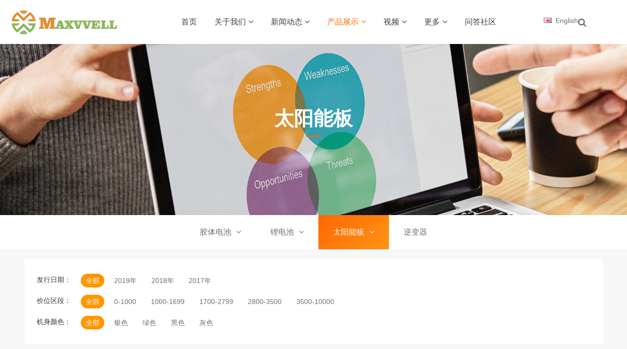

--- FILE ---
content_type: text/html; charset=utf-8
request_url: http://www.maxvvellenergy.com/?m=home&c=Lists&a=index&tid=22&lang=cn
body_size: 6792
content:
<!DOCTYPE html>
<html>
<head>
<meta http-equiv="Content-Type" content="text/html; charset=utf-8" />
<meta http-equiv="X-UA-Compatible" content="IE=edge">
<title>太阳能板</title>
<meta name="description" content="" />
<meta name="keywords" content="" />
<link href="/favicon.ico" rel="shortcut icon" type="image/x-icon" />
<link href="/template/pc/skin/style/pintuer.css?t=1619520207" rel="stylesheet" media="screen" type="text/css" />
<link href="/template/pc/skin/style/header.css?t=1619520207" rel="stylesheet" media="screen" type="text/css" />
<link href="/template/pc/skin/style/style.css?t=1668677000" rel="stylesheet" media="screen" type="text/css" />
<link href="/template/pc/skin/Lib/font-awesome/css/font-awesome.min.css?t=1478185684" rel="stylesheet" media="screen" type="text/css" />
<!--[if lt IE 9]><script language="javascript" type="text/javascript" src="/template/pc/skin/js/respond.js?t=1400653282"></script>
 <![endif]-->
<script type="text/javascript" src="/public/static/common/js/ey_global.js?t=v1.6.2"></script>
</head>
<body>
<div id="mobile-mask">
	<!--网站公用头部——开始-->
	<script language="javascript" type="text/javascript" src="/template/pc/skin/js/jquery.min.js?t=1441377354"></script>
<!-- 友好的弹出提示框 -->
<script language="javascript" type="text/javascript" src="/public/plugins/layer-v3.1.0/layer.js?t=1681950891"></script>
<!-- 支持子目录 -->
<p align="right" style="position: fixed;
    top: 30px;
    z-index: 100;
    right: 100px;">
    <a href="/"><img src="/public/static/common/images/language/en.gif" alt="English" style="margin-right:8px;vertical-align:inherit;">English</a>
</p>

<!-- 登录弹窗 end -->
<div id="log">
    <div class="dialog">
        <div class="dialog-head">
            <span class="dialog-close close rotate-hover"></span>
        </div>
      
        <div class="dialog-body">
            <div class="register">
                <div class="blank-middle"></div>
                <div class="tab text-center">
                  <ul>
                    <li id="signtab1" onclick="setTab('signtab',1,2)" class="cur">登录</li>
                    <!-- <li id="signtab2" onclick="setTab('signtab',2,2)">注册</li> -->
                  </ul>
                </div>
                <!-- 登录开始 -->
                <div id="con_signtab_1">
                    <form method="post" id="popup_login_submit">
                        <!-- 用户名 -->
                        <div class="form-group">
                            <div class="field field-icon">
                                <input type='text' name='username' id='username' class="input text-main radius-none" value="" data-validate="required:必填" placeholder="用户名" autocomplete="off">
                                <span class="icon fa fa-user text-gray"></span>
                            </div>
                        </div>
                        <!-- 密码 -->
                        <div class="form-group">
                            <div class="field field-icon">
                                <input type='password' name='password' id="password" class="input text-main radius-none" placeholder="密码" value="" autocomplete="off" />
                                <span class="icon fa fa-key text-gray"></span>
                            </div>
                        </div>
                        <!-- 验证码包括手机验证码专用样式input-group-->
                        <div class="form-group" id="ey_login_vertify">
                            <div class="field field-icon">
                                <div class="input-group">
                                    <input type='text'  name='vertify' autocomplete="off" class="input text-main radius-none" placeholder="图形验证码" value=""/>
                                    <span class="addon"><img src="/?m=api&c=Ajax&a=vertify&type=users_login&lang=cn" class="chicuele" id="imgVerifys" onclick="ey_fleshVerify();" title="看不清？点击更换验证码" align="absmiddle"></span>
                                    <span class="icon fa fa-key text-gray"></span>
                                </div>
                            </div>
                        </div>
                        <!-- 提交 -->
                        <div class="form-button">
                            <input type="hidden" name="referurl" value=""/>
                            <input type="hidden" name="website" value="website"/>
                            <input type="button" name="submit" onclick="popup_login_submit();" class="button bg-yellow button-large button-block border-none radius-none text-white" value="提交"/>
                        </div>
                    </form>
                    <p class="margin-top text-right">
                        <a href="/?m=user&c=Users&a=reg&lang=cn">注册账号</a>&nbsp;|&nbsp;
                        <a href="/?m=user&c=Users&a=retrieve_password&lang=cn">忘记密码</a>
                    </p>
                </div>
                <!-- 登录end -->

                <!-- 注册开始 -->
                <div id="con_signtab_2" style="display:none;">
                    <form method="post">
                        <!-- 用户名 -->
                        <div class="form-group">
                            <div class="field field-icon">
                                <input type='text' name='username' class="input text-main radius-none" value="" data-validate="required:必填" placeholder="手机/邮箱/账号">
                                <span class="icon fa fa-user text-gray"></span>
                            </div>
                        </div>

                        <!-- 密码 -->
                        <div class="form-group">
                            <div class="field field-icon">
                                <input type='password' name='password' class="input text-main radius-none" value="" data-validate="required:必填" placeholder="密码" />
                                <span class="icon fa fa-key text-gray"></span>
                            </div>
                        </div>

                        <!-- 手机 -->
                        <div class="form-group">
                            <div class="field field-icon">
                                <input type='text' name='username' class="input text-main radius-none" value="" data-validate="required:必填" placeholder="请输入手机号">
                                <span class="icon fa fa-phone text-gray"></span>
                            </div>
                        </div>

                        <!-- 验证码包括手机验证码专用样式input-group-->
                        <div class="form-group">
                            <div class="field field-icon">
                                <div class="input-group">
                                    <input type='text' name='phone' class="input text-main radius-none" placeholder="请输入短信验证码" value=""/>
                                    <span class="addon"><img src="/?m=api&c=Ajax&a=vertify&type=users_login&lang=cn" class="chicuele" id="imgVerifys" onclick="ey_fleshVerify();" title="看不清？点击更换验证码" align="absmiddle"></span>
                                    <span class="icon fa fa-phone text-gray"></span>
                                </div>
                            </div>
                        </div>
                        <!-- 提交 -->
                        <div class="form-button">
                            <input type="submit" class="button bg-yellow button-large button-block border-none radius-none text-white" value="提交"/>
                        </div>
                    </form>
                </div>
                <!-- 注册end -->

                <!-- 第三方账号登录 -->
                <div id="ey_third_party_login">
                    <div class="blank-middle"></div>
                    <div class="line"><span class="text-gray bg-white text-default">社交账号登录</span><hr></div>
                    <div class="blank-small"></div>
                    <div class="bnt-login">
                        <a id="ey_third_party_qqlogin" title="QQ登录" href="/index.php?m=plugins&c=QqLogin&a=login&lang=cn" class="qq"><i class="fa fa-qq"></i></a>
                        <a id="ey_third_party_wxlogin" title="微信登录" href="/index.php?m=plugins&c=WxLogin&a=login&lang=cn" class="weixin"><i class="fa fa-weixin"></i></a>
                        <a id="ey_third_party_wblogin" title="微博登录" href="/index.php?m=plugins&c=Wblogin&a=login&lang=cn" class="weibo"><i class="fa fa-weibo"></i></a>
                    </div>
                </div>
                <!-- 第三方账号登录 -->
            </div>
        </div>
    </div>
</div>
<header id="pc-header">
    <div class="layout fixed navbar">
        <div class="container-layout">
            <div class="line">
                <div class="x2 logo">
                    <a href="http://www.maxvvellenergy.com"><img src="/uploads/allimg/20230419/1-2304191116063X.png" alt="MAXVELL" class="img-responsive"/></a>
                </div>
                <div class="x9 text-center">
                <ul class="nav nav-menu nav-inline" >
                 <li><a href="http://www.maxvvellenergy.com/?lang=cn" title="首页">首页</a></li>
                                <li class="">
                    <a href="/?m=home&c=Lists&a=index&tid=1&lang=cn" class="first-level">
                    关于我们<i class="fa fa-angle-down margin-small-left"></i></a>
                                        <ul class="drop-menu">                        <li><a href="/?m=home&c=Lists&a=index&tid=8&lang=cn">公司简介</a></li>                        <li><a href="/?m=home&c=Lists&a=index&tid=30&lang=cn">联系我们</a></li>                    </ul>
                                        </a>
                </li>
                                <li class="">
                    <a href="/?m=home&c=Lists&a=index&tid=2&lang=cn" class="first-level">
                    新闻动态<i class="fa fa-angle-down margin-small-left"></i></a>
                                        <ul class="drop-menu">                        <li><a href="/?m=home&c=Lists&a=index&tid=10&lang=cn">公司动态</a></li>                        <li><a href="/?m=home&c=Lists&a=index&tid=11&lang=cn">行业资讯</a></li>                        <li><a href="/?m=home&c=Lists&a=index&tid=12&lang=cn">媒体报道</a></li>                    </ul>
                                        </a>
                </li>
                                <li class="active">
                    <a href="/?m=home&c=Lists&a=index&tid=3&lang=cn" class="first-level">
                    产品展示<i class="fa fa-angle-down margin-small-left"></i></a>
                                        <ul class="drop-menu">                        <li><a href="/?m=home&c=Lists&a=index&tid=20&lang=cn">胶体电池</a></li>                        <li><a href="/?m=home&c=Lists&a=index&tid=21&lang=cn">锂电池</a></li>                        <li><a href="/?m=home&c=Lists&a=index&tid=22&lang=cn">太阳能板</a></li>                        <li><a href="/?m=home&c=Lists&a=index&tid=108&lang=cn">逆变器</a></li>                    </ul>
                                        </a>
                </li>
                                <li class="">
                    <a href="/?m=home&c=Lists&a=index&tid=68&lang=cn" class="first-level">
                    视频<i class="fa fa-angle-down margin-small-left"></i></a>
                                        <ul class="drop-menu">                        <li><a href="/?m=home&c=Lists&a=index&tid=69&lang=cn">工厂视频</a></li>                        <li><a href="/?m=home&c=Lists&a=index&tid=70&lang=cn">仓库发货</a></li>                    </ul>
                                        </a>
                </li>
                                <li class="">
                    <a href="/?m=home&c=Lists&a=index&tid=71&lang=cn" class="first-level">
                    更多<i class="fa fa-angle-down margin-small-left"></i></a>
                                        <ul class="drop-menu">                        <li><a href="/?m=home&c=Lists&a=index&tid=4&lang=cn">解决方案</a></li>                        <li><a href="/?m=home&c=Lists&a=index&tid=5&lang=cn">资料下载</a></li>                        <li><a href="/?m=home&c=Lists&a=index&tid=23&lang=cn">人才招聘</a></li>                    </ul>
                                        </a>
                </li>
                                <li class="">
                    <a href="//www.maxvvellenergy.com/index.php?m=plugins&c=Ask&a=index" class="first-level">
                    问答社区</a>
                                        </a>
                </li>
                              </ul>
                </div>
                <div class="x1">
                    <!-- 登录后的效果：文件模板存放在 system/users_info.htm ，具体更多写法请熟悉 ey_users 表字段 -->
                                            <div id="ey_htmlid_1609665117">
                            <!-- 登录前 start -->
                            
                                                        <!-- 登录前 end-->      
                        </div> 
                        <script type="text/javascript">var tag_userinfo_json = {"carturl":"\/?m=user&c=Shop&a=shop_cart_list&lang=cn","userurl":"\/?m=user&c=Users&a=index&lang=cn","regurl":"\/?m=user&c=Users&a=reg&lang=cn","loginurl":"\/?m=user&c=Users&a=login&lang=cn","htmlid":"ey_htmlid_1609665117","loginPopupId":" id='ey_login_id_1609665117' ","root_dir":""};</script>
                    <span class="searchBar" style="right: 60px;"><a href="#none" class="search-ico"><i class="fa fa-search" aria-hidden="true"></i></a></span>
                </div>
            </div>
        </div>
    </div>
</header>

<!--弹出搜索 -->
<div class="searchBar-m">
    <div class="mask"></div>
    <a href="javascript:void(0)"><i class="fa fa-times"></i></a>
    <div class="form-group">
            <form method="get" action="/?m=home&c=Search&a=lists&lang=cn" onsubmit="return searchForm();">
            <input type="text" name="keywords" id="keywords" class="input radius-none text-middle" value="请输入关键词" onFocus="this.value=''" onBlur="if(!value){value=defaultValue}"/>
            <button type="submit" name="submit" class="button radius-none border-none" value="Search"/></button>
            <input type="hidden" name="m" value="home" /><input type="hidden" name="c" value="Search" /><input type="hidden" name="a" value="lists" /><input type="hidden" name="lang" value="cn" /><input type="hidden" name="method" value="1" />        </form>
        </div>
</div>
<!-- 弹出搜索 -->
<div class="clearfix"></div>




<script type="text/javascript">
    //头像下拉
    function head_nav_a()
    {
        $("#user_nav_z").show();
    }
    function head_nav_b()
    {
        $("#user_nav_z").hide();
    }

    var GetUploadify_url = "/?m=home&c=Uploadify&a=upload&lang=cn";
</script>

<!-- <script type="text/javascript">
    function logins_drop_menu()
    {
        $('#ul_logins_drop-menu').toggle();
    }
</script> -->
    <!-- 频道banner,可在栏目图片里编辑 -->
<div class="channel-banner"  style="background-image: url(/uploads/allimg/20210106/1-2101061SR5120.jpg)" > 
	<div class="banner-info">
		<div class="container text-center">
			<h3 class="text-white">太阳能板</h3>
			<p class="Conv_DINCondensedC text-white"></p>
		</div>
	</div>
</div>
<!-- 频道banner end -->	
	
	<div class="layout text-center bg-white">
		<div class="container">
			<div class="line">
				<ul class="nav-tree text-center">
						
											<li><a href="javacript:void(0);" title="胶体电池" class="">胶体电池<i class="fa fa-angle-down margin-left"></i></a>
												<ul>
													<li class="children">
								<a href="/?m=home&c=Lists&a=index&tid=24&lang=cn" class="" title="胶体电池">胶体电池</a>
							</li>
												</ul>
												</li>
											<li><a href="javacript:void(0);" title="锂电池" class="">锂电池<i class="fa fa-angle-down margin-left"></i></a>
												<ul>
													<li class="children">
								<a href="/?m=home&c=Lists&a=index&tid=26&lang=cn" class="" title="电池">电池</a>
							</li>
												</ul>
												</li>
											<li><a href="javacript:void(0);" title="太阳能板" class="active">太阳能板<i class="fa fa-angle-down margin-left"></i></a>
												<ul>
													<li class="children">
								<a href="/?m=home&c=Lists&a=index&tid=27&lang=cn" class="" title="一体化路灯">一体化路灯</a>
							</li>
													<li class="children">
								<a href="/?m=home&c=Lists&a=index&tid=28&lang=cn" class="" title="太阳能板子">太阳能板子</a>
							</li>
												</ul>
												</li>
											<li><a href="/?m=home&c=Lists&a=index&tid=108&lang=cn" title="逆变器" class="">逆变器</a>
												</li>
									</ul>
			</div>
		</div>
	</div>	
	
	<div class="layout bg-gray">
		<div class="blank-small"></div>
		<div class="container">
			<div class="line">
				<div class="filter-box bg-white">
					<div class="padding-big">
										<dl class="clearfix">
						<dt class="text-main">发行日期：</dt>
						<dd>
							<div class="filter-nav">
								<ul>
																	<li><a onClick='ey_97c0670026ad69b846ea069ffdb217a9(this);' data-url='/?m=home&c=Lists&a=index&tid=22&lang=cn&ZXljbXM=1' class="radius-rounded active"><b>全部</b></a></li>
																	<li><a onClick='ey_97c0670026ad69b846ea069ffdb217a9(this);' data-url='/?m=home&c=Lists&a=index&tid=22&lang=cn&fxrq=2019%E5%B9%B4&ZXljbXM=1' class="radius-rounded ">2019年</a></li>
																	<li><a onClick='ey_97c0670026ad69b846ea069ffdb217a9(this);' data-url='/?m=home&c=Lists&a=index&tid=22&lang=cn&fxrq=2018%E5%B9%B4&ZXljbXM=1' class="radius-rounded ">2018年</a></li>
																	<li><a onClick='ey_97c0670026ad69b846ea069ffdb217a9(this);' data-url='/?m=home&c=Lists&a=index&tid=22&lang=cn&fxrq=2017%E5%B9%B4&ZXljbXM=1' class="radius-rounded ">2017年</a></li>
																</ul>
							</div>
						</dd>
					</dl>	
										<dl class="clearfix">
						<dt class="text-main">价位区段：</dt>
						<dd>
							<div class="filter-nav">
								<ul>
																	<li><a onClick='ey_97c0670026ad69b846ea069ffdb217a9(this);' data-url='/?m=home&c=Lists&a=index&tid=22&lang=cn&ZXljbXM=1' class="radius-rounded active"><b>全部</b></a></li>
																	<li><a onClick='ey_97c0670026ad69b846ea069ffdb217a9(this);' data-url='/?m=home&c=Lists&a=index&tid=22&lang=cn&jiawei=0-1000&ZXljbXM=1' class="radius-rounded ">0-1000</a></li>
																	<li><a onClick='ey_97c0670026ad69b846ea069ffdb217a9(this);' data-url='/?m=home&c=Lists&a=index&tid=22&lang=cn&jiawei=1000-1699&ZXljbXM=1' class="radius-rounded ">1000-1699</a></li>
																	<li><a onClick='ey_97c0670026ad69b846ea069ffdb217a9(this);' data-url='/?m=home&c=Lists&a=index&tid=22&lang=cn&jiawei=1700-2799&ZXljbXM=1' class="radius-rounded ">1700-2799</a></li>
																	<li><a onClick='ey_97c0670026ad69b846ea069ffdb217a9(this);' data-url='/?m=home&c=Lists&a=index&tid=22&lang=cn&jiawei=2800-3500&ZXljbXM=1' class="radius-rounded ">2800-3500</a></li>
																	<li><a onClick='ey_97c0670026ad69b846ea069ffdb217a9(this);' data-url='/?m=home&c=Lists&a=index&tid=22&lang=cn&jiawei=3500-10000&ZXljbXM=1' class="radius-rounded ">3500-10000</a></li>
																</ul>
							</div>
						</dd>
					</dl>	
										<dl class="clearfix">
						<dt class="text-main">机身颜色：</dt>
						<dd>
							<div class="filter-nav">
								<ul>
																	<li><a onClick='ey_97c0670026ad69b846ea069ffdb217a9(this);' data-url='/?m=home&c=Lists&a=index&tid=22&lang=cn&ZXljbXM=1' class="radius-rounded active"><b>全部</b></a></li>
																	<li><a onClick='ey_97c0670026ad69b846ea069ffdb217a9(this);' data-url='/?m=home&c=Lists&a=index&tid=22&lang=cn&yanse=%E9%93%B6%E8%89%B2&ZXljbXM=1' class="radius-rounded ">银色</a></li>
																	<li><a onClick='ey_97c0670026ad69b846ea069ffdb217a9(this);' data-url='/?m=home&c=Lists&a=index&tid=22&lang=cn&yanse=%E7%BB%BF%E8%89%B2&ZXljbXM=1' class="radius-rounded ">绿色</a></li>
																	<li><a onClick='ey_97c0670026ad69b846ea069ffdb217a9(this);' data-url='/?m=home&c=Lists&a=index&tid=22&lang=cn&yanse=%E9%BB%91%E8%89%B2&ZXljbXM=1' class="radius-rounded ">黑色</a></li>
																	<li><a onClick='ey_97c0670026ad69b846ea069ffdb217a9(this);' data-url='/?m=home&c=Lists&a=index&tid=22&lang=cn&yanse=%E7%81%B0%E8%89%B2&ZXljbXM=1' class="radius-rounded ">灰色</a></li>
																</ul>
							</div>
						</dd>
					</dl>	
										<script type="text/javascript">
    function ey_97c0670026ad69b846ea069ffdb217a9(obj) {
        var dataurl = obj.getAttribute("data-url");
        if (dataurl) {
            window.location.href = dataurl;
        } else {
            alert('没有选择筛选项');
        }
    }

    function ey_3c160ded72fd680a55a591829e72a776(obj) {
        var dataurl = obj.options[obj.selectedIndex].getAttribute("data-url");
        if (dataurl) {
            window.location.href = dataurl;
        } else {
            alert('没有选择筛选项');
        }
    }
</script>					</div>	
				</div>
			</div>		
		</div>
		<div class="blank-small"></div>
		
		<div class="container">
			<div class="line-big">
				<div class="product-list">
										<div class="x4">
						<div class="media media-y bg-white margin-big-bottom">
							<div class="padding-large">
								<a href="/?m=home&c=View&a=index&aid=118&lang=cn" title="P2-60W一体化太阳能Led路灯，带运"><img src="/uploads/allimg/20230420/1-230420093413401.png" class="img-responsive"></a>
								<div class="media-body text-left">
									<h2><a href="/?m=home&c=View&a=index&aid=118&lang=cn" class="text-middle">P2-60W一体化太阳能Led路灯，带运</a></h2>
									<!-- <p>太阳能路灯能够取代传统路灯的主要原因是其智能控制、节能、碳中和发展、模块化装置，以及应用场景的丰富性(例如:公园、广场、景区、步行街、城市道路等。都适合Felicitysolar路灯)。</p> -->
									<div class="price-info height margin-big-top">
										<ul>
											<li class="v2-1 text-yellow float-left">
												<span class="Conv_DINCondensedC text-big">￥734</span>
											</li>
											<li class="v2-2 text-gray text-right float-right">
												<i class="fa fa-eye margin-small-right margin-left"></i>707											</li>
											<div class="clearfix"></div>
										</ul>
									</div>
								</div>							
							</div>
						</div>
					</div>
                    					<div class="x4">
						<div class="media media-y bg-white margin-big-bottom">
							<div class="padding-large">
								<a href="/?m=home&c=View&a=index&aid=117&lang=cn" title="540W高效率最佳家用太阳能电池板"><img src="/uploads/allimg/20230420/1-2304200U604553.png" class="img-responsive"></a>
								<div class="media-body text-left">
									<h2><a href="/?m=home&c=View&a=index&aid=117&lang=cn" class="text-middle">540W高效率最佳家用太阳能电池板</a></h2>
									<!-- <p>提高太阳能电池板的耐用性。比普通太阳能光伏电池输出功率更高。较低的机械应力和较低的开裂可能性。绕过安装区域限制。遮光效率高。

</p> -->
									<div class="price-info height margin-big-top">
										<ul>
											<li class="v2-1 text-yellow float-left">
												<span class="Conv_DINCondensedC text-big">￥904</span>
											</li>
											<li class="v2-2 text-gray text-right float-right">
												<i class="fa fa-eye margin-small-right margin-left"></i>585											</li>
											<div class="clearfix"></div>
										</ul>
									</div>
								</div>							
							</div>
						</div>
					</div>
                    					<div class="x4">
						<div class="media media-y bg-white margin-big-bottom">
							<div class="padding-large">
								<a href="/?m=home&c=View&a=index&aid=103&lang=cn" title="400W高效率最佳家用太阳能电池板"><img src="/uploads/allimg/20230419/1-2304191P14X23.png" class="img-responsive"></a>
								<div class="media-body text-left">
									<h2><a href="/?m=home&c=View&a=index&aid=103&lang=cn" class="text-middle">400W高效率最佳家用太阳能电池板</a></h2>
									<!-- <p>提高太阳能电池板的耐用性。
比普通太阳能光伏电池输出功率更高。
较低的机械应力和较低的开裂可能性。
绕过安装区域限制。
遮光效率高。</p> -->
									<div class="price-info height margin-big-top">
										<ul>
											<li class="v2-1 text-yellow float-left">
												<span class="Conv_DINCondensedC text-big">￥696</span>
											</li>
											<li class="v2-2 text-gray text-right float-right">
												<i class="fa fa-eye margin-small-right margin-left"></i>172											</li>
											<div class="clearfix"></div>
										</ul>
									</div>
								</div>							
							</div>
						</div>
					</div>
                    <div style="clear:both"></div>					<div class="x4">
						<div class="media media-y bg-white margin-big-bottom">
							<div class="padding-large">
								<a href="/?m=home&c=View&a=index&aid=102&lang=cn" title="450W高效率最佳家用太阳能电池板"><img src="/uploads/allimg/20230420/1-2304200TKH63.png" class="img-responsive"></a>
								<div class="media-body text-left">
									<h2><a href="/?m=home&c=View&a=index&aid=102&lang=cn" class="text-middle">450W高效率最佳家用太阳能电池板</a></h2>
									<!-- <p>提高太阳能电池板的耐用性。比普通太阳能光伏电池输出功率更高。较低的机械应力和较低的开裂可能性。绕过安装区域限制。遮光效率高。

</p> -->
									<div class="price-info height margin-big-top">
										<ul>
											<li class="v2-1 text-yellow float-left">
												<span class="Conv_DINCondensedC text-big">￥778</span>
											</li>
											<li class="v2-2 text-gray text-right float-right">
												<i class="fa fa-eye margin-small-right margin-left"></i>223											</li>
											<div class="clearfix"></div>
										</ul>
									</div>
								</div>							
							</div>
						</div>
					</div>
                    					<div class="x4">
						<div class="media media-y bg-white margin-big-bottom">
							<div class="padding-large">
								<a href="/?m=home&c=View&a=index&aid=101&lang=cn" title="P2-80W一体化太阳能Led路灯，带运"><img src="/uploads/allimg/20230420/1-230420095540341.png" class="img-responsive"></a>
								<div class="media-body text-left">
									<h2><a href="/?m=home&c=View&a=index&aid=101&lang=cn" class="text-middle">P2-80W一体化太阳能Led路灯，带运</a></h2>
									<!-- <p>太阳能路灯能够取代传统路灯的主要原因是其智能控制、节能、碳中和发展、模块化装置，以及应用场景的丰富性(例如:公园、广场、景区、步行街、城市道路等。都适合Felicitysolar路灯)。</p> -->
									<div class="price-info height margin-big-top">
										<ul>
											<li class="v2-1 text-yellow float-left">
												<span class="Conv_DINCondensedC text-big">￥914</span>
											</li>
											<li class="v2-2 text-gray text-right float-right">
												<i class="fa fa-eye margin-small-right margin-left"></i>110											</li>
											<div class="clearfix"></div>
										</ul>
									</div>
								</div>							
							</div>
						</div>
					</div>
                    					<div class="x4">
						<div class="media media-y bg-white margin-big-bottom">
							<div class="padding-large">
								<a href="/?m=home&c=View&a=index&aid=29&lang=cn" title="B1-60W一体化太阳能Led路灯，带运"><img src="/uploads/allimg/20230420/1-2304200924161H.png" class="img-responsive"></a>
								<div class="media-body text-left">
									<h2><a href="/?m=home&c=View&a=index&aid=29&lang=cn" class="text-middle">B1-60W一体化太阳能Led路灯，带运</a></h2>
									<!-- <p>太阳能路灯能够取代传统路灯的主要原因是其智能控制、节能、碳中和发展、模块化装置，以及应用场景的丰富性(例如:公园、广场、景区、步行街、城市道路等。都适合Felicitysolar路灯)。</p> -->
									<div class="price-info height margin-big-top">
										<ul>
											<li class="v2-1 text-yellow float-left">
												<span class="Conv_DINCondensedC text-big">￥1139</span>
											</li>
											<li class="v2-2 text-gray text-right float-right">
												<i class="fa fa-eye margin-small-right margin-left"></i>211											</li>
											<div class="clearfix"></div>
										</ul>
									</div>
								</div>							
							</div>
						</div>
					</div>
                    <div style="clear:both"></div>				</div>
				<!-- 分页 -->
				<div class="blank-middle"></div>
				<div class="text-center">
					<ul class="pagination">
					    共<strong>1</strong>页 <strong>6</strong>条					</ul>
				</div>
                <div class="blank-large"></div>
				<!-- 分页 -->
			</div>
		</div>

	</div>
<!--网站公用底部——开始-->
<footer class="bg-main">
	<div class="container-layout">
		<ul>
						<li class="float-left item-1 hidden-l hidden-s">
				<h3 class="text-middle margin-big-bottom">关于我们</h3>
				<ul>
										<li><a href="/?m=home&c=Lists&a=index&tid=8&lang=cn" title="公司简介">公司简介</a></li>
										<li><a href="/?m=home&c=Lists&a=index&tid=30&lang=cn" title="联系我们">联系我们</a></li>
									</ul>
			</li>
			 			<li class="float-left item-2 hidden-l hidden-s">
				<h3 class="text-middle margin-big-bottom">新闻动态</h3>
				<ul>
										<li><a href="/?m=home&c=Lists&a=index&tid=10&lang=cn" title="公司动态">公司动态</a></li>
										<li><a href="/?m=home&c=Lists&a=index&tid=11&lang=cn" title="行业资讯">行业资讯</a></li>
										<li><a href="/?m=home&c=Lists&a=index&tid=12&lang=cn" title="媒体报道">媒体报道</a></li>
									</ul>
			</li>
			 			<li class="float-left item-3 hidden-l hidden-s">
				<h3 class="text-middle margin-big-bottom">产品展示</h3>
				<ul>
										<li><a href="/?m=home&c=Lists&a=index&tid=20&lang=cn" title="胶体电池">胶体电池</a></li>
										<li><a href="/?m=home&c=Lists&a=index&tid=21&lang=cn" title="锂电池">锂电池</a></li>
										<li><a href="/?m=home&c=Lists&a=index&tid=22&lang=cn" title="太阳能板">太阳能板</a></li>
										<li><a href="/?m=home&c=Lists&a=index&tid=108&lang=cn" title="逆变器">逆变器</a></li>
									</ul>
			</li>
			 			<li class="float-left item-4 hidden-l hidden-s">
				<h3 class="text-middle margin-big-bottom">视频</h3>
				<ul>
										<li><a href="/?m=home&c=Lists&a=index&tid=69&lang=cn" title="工厂视频">工厂视频</a></li>
										<li><a href="/?m=home&c=Lists&a=index&tid=70&lang=cn" title="仓库发货">仓库发货</a></li>
									</ul>
			</li>
			 			
			<li class="float-left item-5">
								<h3 class="text-middle margin-big-bottom">联系我们</h3>
								<div class="contact">
					<div class="media media-x margin-big-bottom">
						<span class="float-left radius-circle bg-yellow text-white text-center">
							<i class="fa fa-map-marker fa-fw" aria-hidden="true"></i>
						</span>
						<div class="media-body">
							<p>广东省广州市白云区同和街道天健广场2栋308<p>
						</div>
					</div>				
					
					<div class="media media-x margin-big-bottom">
						<span class="float-left radius-circle bg-yellow text-white text-center">
							<i class="fa-fw fa fa-phone"></i>
						</span>
						<div class="media-body">
							<p>
								<a href="tel:+86 18827046817" class="Conv_DINCondensedC text-large">+86 18827046817</a>
							<p>
						</div>
					</div>
					<div class="media media-x margin-big-bottom">
						<span class="float-left radius-circle bg-yellow text-white text-center">
							<i class="fa fa-envelope fa-fw"></i>
						</span>
						<div class="media-body">
							<p>
								<a href="mailto:jack@maxvvellenergy.com" class="text-middle">jack@maxvvellenergy.com</a>
							</p>
						</div>
					</div>

				</div>
			</li>
			<li class="float-left item-6">
				<div class="qr padding radius text-center"><img src="/uploads/allimg/20230419/1-2304191141345a.png"><p class="text-gray height-middle">联系我们</p></div>
			</li>
		</ul>
	</div>
	<div class="blank-middle"></div>
	<!-- 友情链接 -->
	<div class="container-layout">
		<div class="line">	
			<div class="tab">
				<div class="tab-head">
					<ul class="tab-nav">
						<li class="active"><a href="#friend-1">友情链接</a></li>
						<!-- <li><a href="#friend-2">友情链接-图片</a> </li> -->
					</ul>
				</div>
				<div class="tab-body">
					<div class="tab-panel active flink" id="friend-1">
													<a href="https://www.sinoclick.com"  target="_blank" >Facebook </a>
													<a href="https://www.twitterflightschool.com/student/catalog"  target="_blank" >Twitter </a>
													<a href="https://www.linkedin.cn/incareer/hp"  target="_blank" >领英 </a>
													<a href="https://www.youtube.com"  target="_blank" >油管 </a>
													<a href="https://www.instagram.com"  target="_blank" >instagram </a>
											</div>
					<!-- <div class="tab-panel flink" id="friend-2">
											</div> -->

				</div>
			</div>	
		</div>	
	</div>	
	<!-- 友情链接 end -->

	<div class="container-layout">
		<div class="line">
			<div class="copyright height">
				<div class="x8">
					Copyright © 2015 - 2023 广州麦克斯伟新能源科技有限公司版权所有　<a href="https://beian.miit.gov.cn/" rel="nofollow" target="_blank">粤ICP备2023031763号</a>				</div>
			</div>
		</div>
	</div>
</footer>
<!--底部版权-->

<!-- 应用插件标签 start --> 
  
<!-- 应用插件标签 end -->
</div><!-- id="mobile-mask" -->
<script language="javascript" type="text/javascript" src="/template/pc/skin/js/pintuer.js?t=1609730091"></script>
<script language="javascript" type="text/javascript" src="/template/pc/skin/js/common.js?t=1668675583"></script>
<!-- 菜单 -->
<script type="text/javascript">
$(document).ready(function(){
	$('.nav-tree li').hover(function(){
	$(this).children('ul').show();
	$(this).focus().addClass('focusa')	
	},function(){
	$(this).children('ul').hide();
	$(this).focus().removeClass('focusa')	
		});	
	});
</script>
<script type="text/javascript">var root_dir="";var ey_u_switch=1;var ey_aid=0;</script>
<script language="javascript" type="text/javascript" src="/public/static/common/js/ey_footer.js?t=v1.6.2"></script>
</body>
</html>